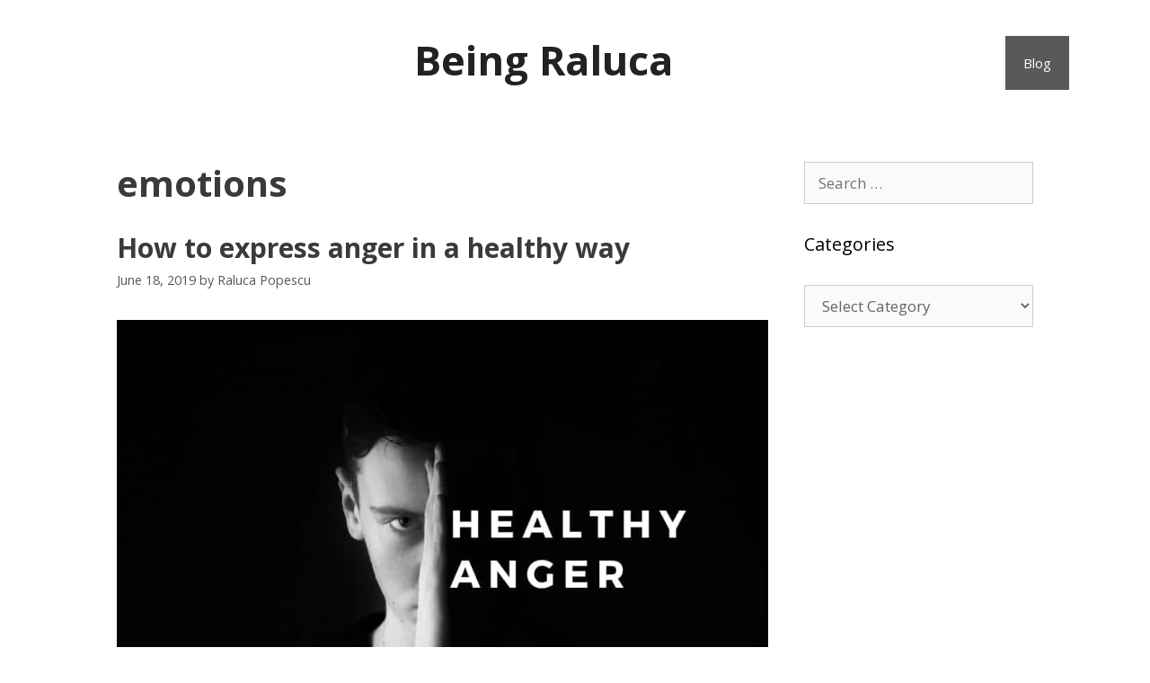

--- FILE ---
content_type: text/plain
request_url: https://www.google-analytics.com/j/collect?v=1&_v=j102&a=1918735759&t=pageview&_s=1&dl=https%3A%2F%2Fbeingraluca.com%2Ftag%2Femotions%2F&ul=en-us%40posix&dt=emotions%20Archives%20-%20Being%20Raluca&sr=1280x720&vp=1280x720&_u=IEBAAEABAAAAACAAI~&jid=1204801033&gjid=2128056726&cid=216242467.1768596820&tid=UA-45024215-1&_gid=961531930.1768596820&_r=1&_slc=1&z=1588200138
body_size: -285
content:
2,cG-XN7D71HV18